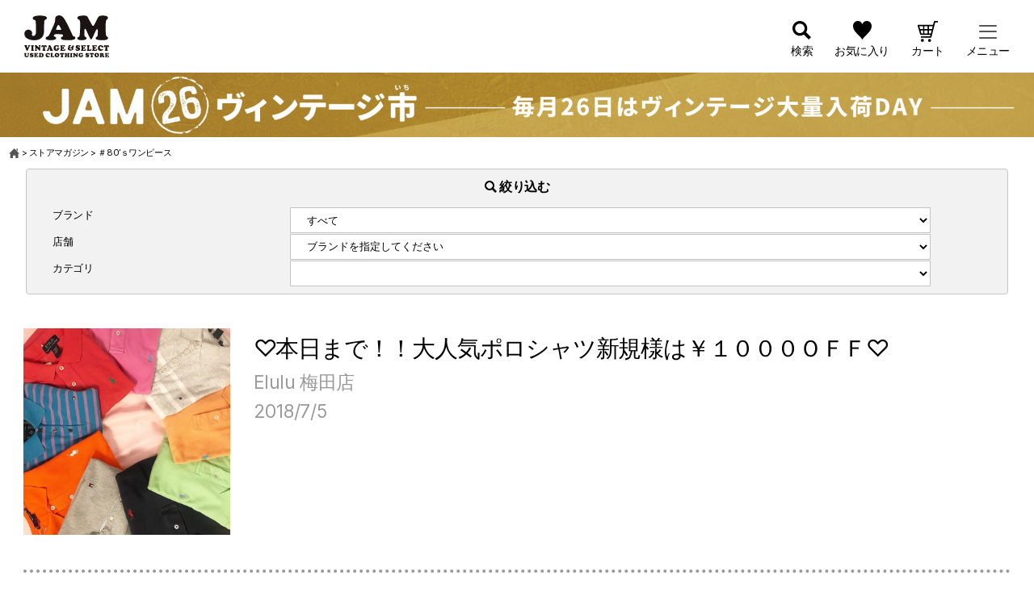

--- FILE ---
content_type: image/svg+xml
request_url: https://jamtrading.itembox.design/item/jam/img/menu/ico_area.svg
body_size: 334
content:
<svg xmlns="http://www.w3.org/2000/svg" width="18" height="18"><g data-name="グループ 2626"><path data-name="長方形 2542" fill="none" d="M0 0h18v18H0z"/><path data-name="パス 986" d="M9.321 2a3.639 3.639 0 00-3.66 3.479c0 1.921 1.588 4.214 3.661 7.5 2.073-3.289 3.661-5.583 3.661-7.5A3.639 3.639 0 009.321 2zm0 4.881a1.22 1.22 0 111.22-1.22 1.22 1.22 0 01-1.22 1.22zm7.321 8.542H2l2.44-4.881h1.913c.235.391.487.8.752 1.22h-1.91L3.974 14.2h10.694l-1.22-2.44h-1.911c.265-.422.517-.829.752-1.22H14.2z"/></g></svg>

--- FILE ---
content_type: image/svg+xml
request_url: https://jamtrading.itembox.design/item/jam/img/common/ico_search.svg
body_size: 84
content:
<svg data-name="グループ 2303" xmlns="http://www.w3.org/2000/svg" width="23.679" height="23.678"><path data-name="パス 877" d="M17.4 14.452a9.431 9.431 0 10-2.948 2.947l6.274 6.275 2.952-2.951zm-3.69-.738a6.064 6.064 0 110-8.576 6.07 6.07 0 01.004 8.576z"/></svg>

--- FILE ---
content_type: image/svg+xml
request_url: https://jamtrading.itembox.design/item/jam/img/common/logo_wh.svg
body_size: 7573
content:
<svg xmlns="http://www.w3.org/2000/svg" width="160" height="79.252"><g data-name="グループ 2" fill="#fff"><path data-name="パス 1" d="M29.37.431a44.132 44.132 0 017.525.653 11.752 11.752 0 014.5 1.461 2.893 2.893 0 011.354 2.537 2.429 2.429 0 01-.5 1.61 7.447 7.447 0 01-2.144 1.395 3.748 3.748 0 00-2.2 2.331q-.279 1.338-.508 10.389-.1 8.753-.186 10.5a21.627 21.627 0 01-.415 3.407 13.652 13.652 0 01-3.861 7.562 16.569 16.569 0 01-6.112 3.538 23.865 23.865 0 01-7.859 1.289 29.153 29.153 0 01-7.355-.962 23.25 23.25 0 01-6.394-2.636 10.392 10.392 0 01-4.886-8.791 7.521 7.521 0 012.086-5.465 6.91 6.91 0 015.214-2.162 7.812 7.812 0 015.222 1.814 5.805 5.805 0 012.143 4.561 11.285 11.285 0 01-.394 2.311 3.866 3.866 0 00-.071.73 2.191 2.191 0 00.759 1.714 3 3 0 002.016.66 4.144 4.144 0 003.572-1.985 9.079 9.079 0 001.355-5.216l-.036-3.006-.065-8.094q-.293-7.364-.447-8.67a4.428 4.428 0 00-.743-2.13 3.019 3.019 0 00-.873-.86 13.437 13.437 0 00-2.059-.628 2.208 2.208 0 01-1.36-.923 2.663 2.663 0 01-.56-1.621 3.389 3.389 0 011.4-2.855 11.475 11.475 0 014.57-1.737 36.162 36.162 0 017.306-.721"/><path data-name="パス 2" d="M84.521 23.382l6.246 13.389a9.251 9.251 0 001.485 2.423 3.285 3.285 0 001.813.773c1.587.241 2.372 1.05 2.372 2.411q0 2.413-2.9 3.475t-9.513 1.054a70.987 70.987 0 01-11.065-.625 5 5 0 01-2.628-1.214 2.867 2.867 0 01-.973-2.194 2.154 2.154 0 01.507-1.533 4.765 4.765 0 011.9-1c1.04-.356 1.555-.948 1.555-1.791 0-1.47-.9-2.34-2.675-2.608a62.766 62.766 0 00-8.093-.4q-4.4 0-5.254.526a2.7 2.7 0 00-.924 1.2 3.927 3.927 0 00-.4 1.653 1.2 1.2 0 00.278.938 9.409 9.409 0 001.832.707 2.392 2.392 0 012.02 2.379q0 3.93-9.417 3.925a30.965 30.965 0 01-7.862-.723 2.92 2.92 0 01-2.312-3.038 2.257 2.257 0 01.513-1.582 4.434 4.434 0 011.835-1.024 7.109 7.109 0 003.249-2.133 32 32 0 003.159-5.864l4.659-10.208a79.341 79.341 0 003.453-8.4 19.345 19.345 0 00.9-5.469 17.457 17.457 0 01.348-3.95 4.994 4.994 0 011.405-2.156A7.789 7.789 0 0165.843.011a9.692 9.692 0 016.382 2.608q4.224 3.561 12.289 20.774M61.52 27.559h6.471c1.189 0 1.788-.259 1.788-.795 0-.722-.829-2.512-2.475-5.354a19.549 19.549 0 00-1.718-2.611 1.742 1.742 0 00-1.258-.656c-.8 0-1.453.737-1.985 2.211-.087.2-.408.979-.959 2.347a18.711 18.711 0 00-1.387 4.025c0 .561.51.833 1.523.833"/><path data-name="パス 3" d="M133.191 32.533l-3.961 8.883a15.994 15.994 0 01-1.656 3.035 1.78 1.78 0 01-1.384.764 1.712 1.712 0 01-1.294-.619 23.3 23.3 0 01-1.668-2.907c-.862-1.68-1.592-3.16-2.162-4.462l-4.355-9.817q-.9-2.047-1.89-2.048c-.7 0-1.089.59-1.15 1.753-.163 2.6-.234 5-.234 7.208a21.235 21.235 0 00.331 4.653 2.3 2.3 0 00.608 1.054 13.2 13.2 0 002.071 1.2 2 2 0 011.084 1.945q0 3.7-9.478 3.694-8 0-8-3.591a1.818 1.818 0 01.415-1.341 9.745 9.745 0 012.128-1.236 2.743 2.743 0 001.466-1.357 12.525 12.525 0 00.643-3.333c.206-1.767.393-4.651.566-8.671s.266-7.466.266-10.33c0-3.585-.27-6.02-.833-7.3a2.814 2.814 0 00-.668-.989 7.8 7.8 0 00-1.441-.861c-1.56-.744-2.346-1.713-2.346-2.91a3.053 3.053 0 01.879-2.111 4.774 4.774 0 012.329-1.35 26.109 26.109 0 013.882-.745 32.955 32.955 0 014.11-.311 17.846 17.846 0 015.975.69 3.379 3.379 0 011.357.89 13.546 13.546 0 011.417 2.317l6.872 12.647a16.069 16.069 0 001.554 2.545 1.539 1.539 0 001.189.462 1.661 1.661 0 001.178-.493 7.457 7.457 0 001.2-1.852l4.658-9.081c.576-1.168.945-1.929 1.126-2.283a11.529 11.529 0 013.2-4.395c1.344-.943 3.794-1.417 7.334-1.417q9.346 0 9.348 4.26a2.951 2.951 0 01-.356 1.538 5.871 5.871 0 01-1.486 1.4 5.117 5.117 0 00-1.919 3.347 68.885 68.885 0 00-.764 11.088 120.42 120.42 0 00.794 14.767 4.98 4.98 0 00.61 2.116 9.676 9.676 0 002.132 1.686 2.416 2.416 0 011.194 2.109q0 2.316-3.077 3.275a15.166 15.166 0 01-3.329.7c-1.176.109-2.967.164-5.391.164a32.267 32.267 0 01-8.322-.795c-2.033-.594-3.043-1.6-3.043-3.036a2.107 2.107 0 01.4-1.306 15.819 15.819 0 012.05-1.867 4.225 4.225 0 001.169-2.674 49.036 49.036 0 00.314-6.738 15.482 15.482 0 00-.243-3.471 1.021 1.021 0 00-1.048-.826q-.921 0-1.779 1.27a40.06 40.06 0 00-2.577 5.071"/><g data-name="グループ 1"><path data-name="パス 4" d="M6.76 65.805c-.285.6-.555 1.279-1.286 1.279-.786 0-.988-.484-1.286-1.176l-2.694-6.474C1.088 58.477.967 58.3.439 58.213c-.271-.044-.406-.265-.406-.574 0-1.132 2.152-1.192 2.842-1.192 2.843 0 2.734.736 2.734.957 0 .558-.649.589-.649.985a13.159 13.159 0 00.852 2.222c.122.251.271.824.568.838.447.03.677-.795.84-1.1a10.467 10.467 0 00.784-2.029c0-.531-.69-.383-.69-.972 0-.913 1.706-.9 2.247-.9 1.705 0 1.99.339 1.99.854a.616.616 0 01-.6.633c-.583.074-.636.029-1.151 1.162z"/><path data-name="パス 5" d="M13.845 61.036c0-1.869-.136-2.3-.284-2.5-.312-.426-.839-.47-.839-1.03 0-1.059 2.76-1.059 3.032-1.059.812 0 2.476.03 2.476 1.031 0 .53-.514.5-.825.883a7.171 7.171 0 00-.271 2.677v1.45c0 2.619.162 2.561.432 2.737.339.219.664.295.664.751 0 .44-.121 1.1-3.085 1.1-.569 0-2.274-.014-2.274-.955 0-.47.46-.544.676-.824.162-.2.3-.751.3-2.81z"/><path data-name="パス 6" d="M26.931 60.154c.163.147.6.573.84.573.338 0 .352-.6.352-.853a5.487 5.487 0 00-.122-1.34c-.189-.618-.907-.4-.907-1.191 0-.943 1.38-.9 1.95-.9.595 0 2.07-.073 2.07.943 0 .838-.718.528-.947 1.206a7.567 7.567 0 00-.177 2v3.811c0 .662.082 2.677-.825 2.677a1.078 1.078 0 01-.7-.367l-4.182-4.075c-.19-.191-.541-.544-.826-.544-.42 0-.433.957-.433 1.265a7.177 7.177 0 00.095 1.34c.2.942.92.588.92 1.309 0 .986-1.394 1.073-2.03 1.073s-2.016-.088-2.016-1.044c0-.78.785-.47.92-1.413a17.16 17.16 0 00.122-2.222 22.957 22.957 0 00-.149-3.193c-.217-1.473-1.191-.9-1.191-1.78 0-1.045 1.828-.987 2.436-.987a1.686 1.686 0 011.6.648z"/><path data-name="パス 7" d="M39.145 56.607a4.376 4.376 0 001.056-.1 1.5 1.5 0 01.555-.1c.527 0 1.624 1.134 1.624 2.723 0 .735-.352 1.221-1.043 1.221-1.178 0-1.163-1.736-1.854-1.736-.528 0-.474.8-.474.913v4.517c0 1.75 1.245.911 1.245 1.942 0 .456-.257 1.1-2.788 1.1-.691 0-3.221.03-3.221-1.1 0-.78.839-.472 1.11-1.031a6.423 6.423 0 00.2-1.559l.108-3.251c.054-1.545-.231-1.531-.42-1.531-.609 0-.907 1.736-2 1.736a.957.957 0 01-.839-1.058c0-1.251.974-2.885 1.746-2.885a3.24 3.24 0 01.5.1 6.453 6.453 0 001.164.1z"/><path data-name="パス 8" d="M45.155 61.611a9.855 9.855 0 00.974-3.472c0-1.016.434-1.781 1.639-1.781 1.177 0 1.922 1.31 2.449 2.281.231.427 2.274 4.929 2.761 6.136.446 1.118 1.177.44 1.177 1.279 0 1.074-1.922 1.029-2.6 1.029-1.935 0-3.1-.014-3.1-.927 0-.706.826-.44.826-.956 0-.662-.338-.722-2.517-.722-.7 0-1.123.03-1.123.752 0 .574.866.191.866.955 0 .883-1.462.9-2 .9-1.936 0-2.112-.4-2.112-.867 0-.691.731-.485 1.124-1.016a8.75 8.75 0 00.785-1.574zm2.843 1.058c.135 0 .541.031.541-.191a5.283 5.283 0 00-.5-1.191c-.122-.235-.352-.78-.649-.78-.325 0-.555.883-.61 1.044a5.5 5.5 0 00-.284.913c0 .25.338.2.487.2z"/><path data-name="パス 9" d="M61.56 64.978a.845.845 0 00.825-.913c0-1.221-1.421-.028-1.421-1.382 0-1.074 2.044-1.149 2.735-1.149 2.544 0 2.694.78 2.694 1.207a.731.731 0 01-.624.705c-.352.044-.379.118-.473.5a4.272 4.272 0 01-4.358 3.177 5.291 5.291 0 01-5.374-5.415 5.234 5.234 0 015.32-5.312 10.231 10.231 0 012.192.4c.243 0 .6-.221.839-.221.839 0 1.339 1.5 1.339 2.252 0 .72-.338 1.457-1.068 1.457-1.34 0-1.34-2.045-3.181-2.045-1.177 0-1.935 1.06-1.935 2.619 0 3.034 1.623 4.12 2.49 4.12z"/><path data-name="パス 10" d="M73.391 56.607a6.475 6.475 0 002.287-.293c.771 0 1.1 1.441 1.1 2.089 0 .484-.176 1.058-.7 1.058-1.07 0-.2-1.411-2.775-1.411-1.5 0-1.354.293-1.354 1.987 0 .852.041.883.867.883 1.028 0 .257-1.634 1.218-1.634.785 0 .839 1.662.839 2.236 0 .6-.095 2.369-.907 2.369-.84 0 0-1.546-1.367-1.546-.568 0-.555.559-.555 1.031 0 2.149.135 2.045 1.557 2.045 2.775 0 1.99-2.075 3.1-2.075.433 0 .649.53.649.942 0 1-.73 2.795-1.271 2.795-.1 0-.312-.044-.6-.088a10.9 10.9 0 00-1.137-.073h-5.563c-.893 0-.907-.442-.907-.634 0-.808.92-.161 1.015-1.72a29.026 29.026 0 00.041-5.077c-.1-2.251-1.123-1.088-1.123-2.133 0-.9 1.136-.75 1.692-.75z"/><path data-name="パス 11" d="M87.372 62.401c0-2.84 3.541-2.588 3.541-3.754a.352.352 0 00-.311-.38c-.116 0-.181.1-.336.1a.3.3 0 01-.271-.311c0-.772 1.162-1.137 1.719-1.137a1.836 1.836 0 011.949 1.812c0 1.785-1.924 2.263-1.924 2.685s.969.464.969 1.687c0 1.5-1.861 3.514-5.376 3.514-3.4 0-5.286-1.968-5.286-3.964 0-1.77 1.422-2.052 1.422-2.333a5.439 5.439 0 01-.465-1.489c0-1.546 1.6-2.642 3.217-2.642.724 0 2.276.323 2.276 1.364a.845.845 0 01-.737.815c-.388 0-.685-.591-1.306-.591a.874.874 0 00-.787.97c0 1.378 1.408.449 1.408 1.419 0 1.674-1.5.548-1.5 1.829a2.932 2.932 0 002.557 2.908 1.884 1.884 0 001.965-1.7.849.849 0 00-.865-.857c-.816 0-.866 1.054-1.28 1.054s-.579-.648-.579-.999z"/><path data-name="パス 12" d="M96.983 59.829a3.7 3.7 0 013.98-3.428 10.121 10.121 0 012.043.427c.19 0 .38-.177.663-.177.461 0 1.488 1.088 1.488 2.325a.906.906 0 01-.8 1c-.907 0-1.435-1.677-2.842-1.677-.419 0-.867.206-.867.736 0 1.162 1.854.853 3.424 1.987a2.763 2.763 0 011.26 2.442c0 1.721-1.3 3.663-4.454 3.663a7.634 7.634 0 01-3.194-.707c-.649-.4-.961-1.957-.961-2.706 0-.4.162-.794.569-.794.961 0 .8 2.338 3.289 2.338.3 0 1.043-.161 1.043-.721 0-1.059-1.854-.794-3.358-2.1a3.469 3.469 0 01-1.283-2.608z"/><path data-name="パス 13" d="M112.482 56.607a6.467 6.467 0 002.287-.293c.771 0 1.1 1.441 1.1 2.089 0 .484-.177 1.058-.7 1.058-1.07 0-.2-1.411-2.775-1.411-1.5 0-1.354.293-1.354 1.987 0 .852.041.883.866.883 1.029 0 .258-1.634 1.219-1.634.785 0 .839 1.662.839 2.236 0 .6-.094 2.369-.907 2.369-.839 0 0-1.546-1.366-1.546-.568 0-.556.559-.556 1.031 0 2.149.136 2.045 1.558 2.045 2.773 0 1.989-2.075 3.1-2.075.433 0 .651.53.651.942 0 1-.731 2.795-1.272 2.795-.1 0-.312-.044-.6-.088a10.916 10.916 0 00-1.136-.073h-5.565c-.893 0-.906-.442-.906-.634 0-.808.921-.161 1.015-1.72a28.943 28.943 0 00.04-5.077c-.094-2.251-1.123-1.088-1.123-2.133 0-.9 1.137-.75 1.691-.75z"/><path data-name="パス 14" d="M119.113 66.922c-.433 0-1.123.03-1.123-.648 0-.913 1.057-.147 1.1-1.855.027-1.073.027-2.015.027-2.883s-.067-1.708-.094-2.531c-.027-1.236-1.218-.588-1.218-1.427 0-1.074 2.126-1.134 2.788-1.134 2.708.074 2.843.5 2.843 1 0 .853-1.069.2-1.069 1.589v4.68c0 1.059.163 1.573 1.123 1.573 2.3 0 1.516-2.044 2.382-2.044.609 0 .84.706.84 1.264 0 1.15-.758 2.619-1.382 2.619a3.579 3.579 0 01-.677-.1 4.3 4.3 0 00-1.015-.1z"/><path data-name="パス 15" d="M133.48 56.607a6.478 6.478 0 002.287-.293c.772 0 1.1 1.441 1.1 2.089 0 .484-.175 1.058-.7 1.058-1.07 0-.2-1.411-2.775-1.411-1.5 0-1.353.293-1.353 1.987 0 .852.041.883.866.883 1.029 0 .257-1.634 1.218-1.634.785 0 .84 1.662.84 2.236 0 .6-.095 2.369-.907 2.369-.839 0 0-1.546-1.367-1.546-.568 0-.555.559-.555 1.031 0 2.149.136 2.045 1.556 2.045 2.774 0 1.991-2.075 3.1-2.075.434 0 .649.53.649.942 0 1-.73 2.795-1.272 2.795-.095 0-.312-.044-.6-.088a10.925 10.925 0 00-1.137-.073h-5.562c-.894 0-.908-.442-.908-.634 0-.808.922-.161 1.016-1.72a28.884 28.884 0 00.041-5.077c-.094-2.251-1.123-1.088-1.123-2.133 0-.9 1.137-.75 1.691-.75z"/><path data-name="パス 16" d="M144.212 56.401a8.068 8.068 0 012.531.722c.3 0 .38-.1.609-.1.568 0 1.3.927 1.3 2.561 0 .839-.46 1.545-1.258 1.545-1.395 0-1.043-2.6-3.451-2.6-1.042 0-1.476 1.06-1.476 1.868 0 2.178 1.069 4.031 2.965 4.031 1.718 0 1.976-1.015 2.4-1.015.392 0 .582.5.582.869 0 .648-.623 2-1.3 2-.46 0-1.408.853-3 .853a5.312 5.312 0 01-5.171-5.4 5.417 5.417 0 015.269-5.334z"/><path data-name="パス 17" d="M156.663 56.607a4.361 4.361 0 001.055-.1 1.5 1.5 0 01.555-.1c.527 0 1.625 1.134 1.625 2.723 0 .735-.352 1.221-1.042 1.221-1.177 0-1.164-1.736-1.855-1.736-.529 0-.473.8-.473.913v4.517c0 1.75 1.245.911 1.245 1.942 0 .456-.257 1.1-2.788 1.1-.691 0-3.221.03-3.221-1.1 0-.78.839-.472 1.11-1.031a6.5 6.5 0 00.2-1.559l.108-3.251c.054-1.545-.23-1.531-.419-1.531-.609 0-.908 1.736-2 1.736a.956.956 0 01-.839-1.058c0-1.251.975-2.885 1.746-2.885a3.231 3.231 0 01.5.1 6.432 6.432 0 001.164.1z"/><path data-name="パス 18" d="M6.894 73.228c0-1.176-.964-.726-.964-1.364 0-.681 1.3-.659 1.761-.659.426 0 1.658 0 1.658.637 0 .615-.841.242-.841 1.243v2.968c0 .495.011 3.133-3.866 3.133-4.416 0-3.923-3.342-3.923-3.475v-2.539c.045-.692-.717-.692-.717-1.2 0-.154-.124-.77 2.186-.77 1.826 0 2.2.33 2.2.759 0 .792-.818.054-.874 1.4v2.023c0 1.308.5 2.143 1.692 2.143 1.771 0 1.692-1.439 1.692-1.56z"/><path data-name="パス 19" d="M10.629 73.736c0-1.144 1.12-2.562 3.3-2.562a9.213 9.213 0 011.692.318c.157 0 .314-.133.549-.133a1.9 1.9 0 011.233 1.737.7.7 0 01-.661.748c-.751 0-1.188-1.253-2.354-1.253-.348 0-.717.153-.717.549 0 .869 1.535.638 2.836 1.484a2.015 2.015 0 011.042 1.826c0 1.286-1.076 2.737-3.687 2.737a6.954 6.954 0 01-2.645-.527c-.538-.3-.8-1.463-.8-2.025 0-.3.135-.592.472-.592.8 0 .661 1.747 2.723 1.747.246 0 .863-.121.863-.537 0-.792-1.536-.594-2.78-1.573a2.509 2.509 0 01-1.066-1.944z"/><path data-name="パス 20" d="M23.235 71.325a5.856 5.856 0 001.894-.22c.639 0 .908 1.079.908 1.562 0 .364-.146.791-.583.791-.885 0-.167-1.054-2.3-1.054-1.245 0-1.121.219-1.121 1.484 0 .637.034.659.717.659.852 0 .213-1.22 1.009-1.22.65 0 .695 1.242.695 1.671 0 .451-.079 1.77-.751 1.77-.695 0 0-1.154-1.132-1.154-.471 0-.46.418-.46.768 0 1.606.112 1.53 1.29 1.53 2.3 0 1.646-1.55 2.566-1.55.359 0 .538.4.538.7 0 .748-.605 2.088-1.054 2.088-.078 0-.257-.032-.493-.066s-.559-.054-.941-.054H19.41c-.739 0-.75-.33-.75-.473 0-.6.761-.12.84-1.287a19.48 19.48 0 00.035-3.791c-.079-1.683-.931-.814-.931-1.595 0-.671.941-.561 1.4-.561z"/><path data-name="パス 21" d="M28.427 73.13c.022-1.133-.819-.583-.819-1.3 0-.506.65-.583 1.042-.583h3.654c3.116 0 4.136 1.89 4.136 3.869a3.75 3.75 0 01-4.057 3.968c-.483 0-.886-.01-1.233-.032s-.65-.022-.964-.022-.639.011-.953.022-.627.032-.952.032c-.382 0-.864-.187-.864-.626 0-.792.885.087.919-1.518zm2.69 4.024c0 .56.09.791.695.791 1.412 0 1.659-1.418 1.659-2.518 0-2.572-.986-2.978-1.849-2.978-.471 0-.5.187-.5.6z"/><path data-name="パス 22" d="M44.661 71.173a7.253 7.253 0 012.1.538c.247 0 .314-.077.5-.077.472 0 1.077.693 1.077 1.913a1.056 1.056 0 01-1.043 1.154c-1.154 0-.863-1.945-2.858-1.945a1.289 1.289 0 00-1.222 1.4c0 1.627.886 3.012 2.455 3.012 1.424 0 1.636-.758 1.984-.758.325 0 .482.372.482.648 0 .483-.516 1.495-1.077 1.495a8.778 8.778 0 01-2.488.639 4.183 4.183 0 01-4.282-4.034 4.285 4.285 0 014.372-3.985z"/><path data-name="パス 23" d="M50.412 79.033c-.359 0-.931.022-.931-.484 0-.68.875-.109.908-1.384.023-.8.023-1.506.023-2.156s-.055-1.273-.078-1.89c-.023-.923-1.009-.439-1.009-1.067 0-.8 1.76-.846 2.309-.846 2.242.054 2.353.374 2.353.747 0 .639-.885.154-.885 1.188v3.5c0 .792.134 1.178.93 1.178 1.9 0 1.256-1.53 1.972-1.53.5 0 .695.529.695.947 0 .857-.627 1.957-1.143 1.957a3.331 3.331 0 01-.561-.076 3.906 3.906 0 00-.84-.078z"/><path data-name="パス 24" d="M57.565 75.153a4.058 4.058 0 014.338-3.98 4.221 4.221 0 014.282 4.089 4.157 4.157 0 01-4.416 3.925 4.024 4.024 0 01-4.204-4.034zm3.821-2.342c-.627 0-.942.637-.942 1.176 0 .934.673 3.562 1.884 3.562.683 0 .974-.583.974-1.177.004-1-.604-3.561-1.916-3.561z"/><path data-name="パス 25" d="M72.72 71.326a4 4 0 00.874-.077 1.389 1.389 0 01.46-.076 2.05 2.05 0 011.345 2.033.811.811 0 01-.863.912c-.975 0-.964-1.3-1.535-1.3-.438 0-.392.594-.392.682v3.375c0 1.308 1.031.682 1.031 1.451 0 .342-.213.824-2.309.824-.571 0-2.668.022-2.668-.824 0-.583.7-.352.919-.769a4.42 4.42 0 00.168-1.166l.09-2.43c.045-1.154-.191-1.144-.347-1.144-.5 0-.751 1.3-1.659 1.3a.737.737 0 01-.695-.791c0-.935.806-2.154 1.445-2.154a2.974 2.974 0 01.415.076 5.9 5.9 0 00.964.077z"/><path data-name="パス 26" d="M84.546 77.219a.6.6 0 00.348.66c.224.121.381.187.381.462s-.023.812-2.231.812c-.493 0-1.927-.01-1.927-.746-.045-.846.784.087.784-2.144 0-.594-.134-.573-.695-.573-1.569 0-1.423.044-1.423 1.034 0 1.506.694.9.694 1.616 0 .77-1.636.812-2.175.812-.515 0-2.074-.042-2.074-.79a.525.525 0 01.365-.465c.4-.187.549-.155.549-2.451 0-2.925-.045-2.683-.46-2.9-.168-.089-.37-.187-.37-.406 0-.847 1.872-.935 2.5-.935.471 0 1.771.054 1.771.714 0 .34-.19.462-.448.617-.281.153-.348.284-.348 1.263 0 .615.291.539.828.539h.572c.74 0 .717-.11.717-.451 0-1.2-.19-1.276-.336-1.352-.213-.122-.415-.221-.415-.506 0-.209-.045-.825 2.186-.825.527 0 2.018.01 2.018.78a.545.545 0 01-.348.516c-.336.143-.459.109-.459 1.858z"/><path data-name="パス 27" d="M87.272 74.636c0-1.4-.113-1.716-.236-1.87-.258-.318-.694-.351-.694-.77 0-.791 2.287-.791 2.511-.791.673 0 2.051.022 2.051.77 0 .395-.426.372-.683.66a4.864 4.864 0 00-.224 2v1.088c0 1.957.134 1.912.358 2.045.279.164.549.219.549.56s-.1.824-2.554.824c-.472 0-1.884-.01-1.884-.714 0-.352.382-.406.561-.615.134-.154.247-.561.247-2.1z"/><path data-name="パス 28" d="M97.885 73.975c.135.11.494.43.7.43.281 0 .292-.451.292-.639a3.673 3.673 0 00-.1-1c-.156-.462-.75-.3-.75-.889 0-.7 1.143-.672 1.614-.672.493 0 1.715-.056 1.715.7 0 .627-.595.395-.785.9a5.178 5.178 0 00-.145 1.494v2.849c0 .494.067 2-.684 2a.933.933 0 01-.583-.273l-3.463-3.046c-.157-.143-.448-.406-.683-.406-.348 0-.359.714-.359.946a4.841 4.841 0 00.079 1c.168.7.762.44.762.978 0 .736-1.154.8-1.68.8s-1.671-.066-1.671-.78c0-.583.65-.352.763-1.056a11.679 11.679 0 00.1-1.659 15.452 15.452 0 00-.124-2.386c-.179-1.1-.986-.67-.986-1.33 0-.78 1.513-.737 2.017-.737a1.472 1.472 0 011.323.483z"/><path data-name="パス 29" d="M107.426 77.58a.662.662 0 00.684-.68c0-.913-1.176-.022-1.176-1.033 0-.8 1.692-.859 2.264-.859 2.107 0 2.231.583 2.231.9a.569.569 0 01-.515.527c-.292.033-.315.088-.394.375a3.519 3.519 0 01-3.609 2.374 4.186 4.186 0 01-4.448-4.046 4.14 4.14 0 014.4-3.968 9.335 9.335 0 011.816.3c.2 0 .493-.165.694-.165.7 0 1.11 1.122 1.11 1.683 0 .537-.281 1.086-.886 1.086-1.109 0-1.109-1.527-2.633-1.527-.976 0-1.6.792-1.6 1.957 0 2.264 1.344 3.076 2.062 3.076z"/><path data-name="パス 30" d="M115.52 73.736c0-1.144 1.121-2.562 3.294-2.562a9.254 9.254 0 011.694.318c.156 0 .314-.133.549-.133a1.9 1.9 0 011.233 1.737.7.7 0 01-.661.748c-.751 0-1.189-1.253-2.353-1.253-.348 0-.717.153-.717.549 0 .869 1.535.638 2.835 1.484a2.015 2.015 0 011.042 1.826c0 1.286-1.076 2.737-3.688 2.737a6.946 6.946 0 01-2.645-.527c-.538-.3-.8-1.463-.8-2.025 0-.3.135-.592.471-.592.8 0 .661 1.747 2.723 1.747.247 0 .864-.121.864-.537 0-.792-1.536-.594-2.78-1.573a2.51 2.51 0 01-1.061-1.944z"/><path data-name="パス 31" d="M128.927 71.326a4.015 4.015 0 00.874-.077 1.377 1.377 0 01.458-.076 2.05 2.05 0 011.351 2.033.811.811 0 01-.863.912c-.975 0-.965-1.3-1.535-1.3-.438 0-.393.594-.393.682v3.375c0 1.308 1.031.682 1.031 1.451 0 .342-.213.824-2.309.824-.572 0-2.667.022-2.667-.824 0-.583.694-.352.919-.769a4.405 4.405 0 00.168-1.166l.09-2.43c.045-1.154-.19-1.144-.347-1.144-.506 0-.751 1.3-1.661 1.3a.736.736 0 01-.693-.791c0-.935.806-2.154 1.445-2.154a2.978 2.978 0 01.415.076 5.91 5.91 0 00.964.077z"/><path data-name="パス 32" d="M132.553 75.153a4.057 4.057 0 014.337-3.98 4.221 4.221 0 014.282 4.089 4.157 4.157 0 01-4.416 3.925 4.024 4.024 0 01-4.203-4.034zm3.822-2.342c-.627 0-.941.637-.941 1.176 0 .934.672 3.562 1.882 3.562.683 0 .975-.583.975-1.177 0-1-.606-3.561-1.916-3.561z"/><path data-name="パス 33" d="M143.133 73.613c0-1.7-.852-1-.852-1.682 0-.605.875-.682 1.323-.682.235 0 .459.022.695.033s.46.044.682.044c.359 0 .718-.022 1.088-.044s.729-.033 1.088-.033c1.266 0 2.734.55 2.734 2.011a1.724 1.724 0 01-.953 1.594c-.1.055-.179.088-.179.219 0 .165.146.209.28.265.785.284 1.132.791 1.289 1.977.136 1.023.863.408.863 1.078 0 .418-.515.857-1.783.857-1.793 0-2.017-1.012-2.364-2.461-.123-.507-.314-1-.929-1-.247 0-.337.034-.337.726a6.9 6.9 0 00.078 1.066c.09.507.663.352.663.88 0 .4-.28.692-2.1.692-.538 0-2.129 0-2.129-.8 0-.571.841-.175.841-1.6zm2.6.484c-.022.284-.079.527.291.527.729 0 .964-.4.964-1.078 0-.539-.135-1.088-.785-1.088-.414 0-.4.253-.426.594z"/><path data-name="パス 34" d="M156.728 71.325a5.859 5.859 0 001.895-.22c.639 0 .907 1.079.907 1.562 0 .364-.145.791-.582.791-.886 0-.169-1.054-2.3-1.054-1.245 0-1.12.219-1.12 1.484 0 .637.034.659.717.659.851 0 .213-1.22 1.009-1.22.65 0 .695 1.242.695 1.671 0 .451-.078 1.77-.752 1.77-.695 0 0-1.154-1.132-1.154-.47 0-.459.418-.459.768 0 1.606.113 1.53 1.289 1.53 2.3 0 1.648-1.55 2.568-1.55.359 0 .537.4.537.7 0 .748-.6 2.088-1.052 2.088-.079 0-.259-.032-.494-.066s-.56-.054-.941-.054h-4.607c-.739 0-.751-.33-.751-.473 0-.6.762-.12.84-1.287a19.374 19.374 0 00.033-3.791c-.078-1.683-.93-.814-.93-1.595 0-.671.941-.561 1.4-.561z"/></g></g></svg>